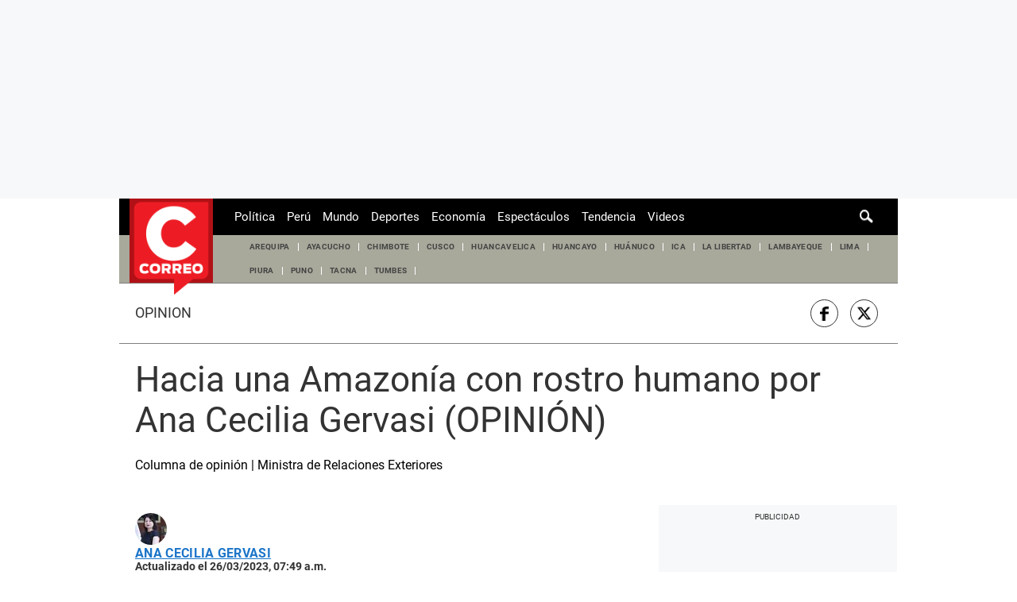

--- FILE ---
content_type: text/html; charset=utf-8
request_url: https://www.google.com/recaptcha/api2/aframe
body_size: 264
content:
<!DOCTYPE HTML><html><head><meta http-equiv="content-type" content="text/html; charset=UTF-8"></head><body><script nonce="teB5b6rvPfzs9TEbeATiIw">/** Anti-fraud and anti-abuse applications only. See google.com/recaptcha */ try{var clients={'sodar':'https://pagead2.googlesyndication.com/pagead/sodar?'};window.addEventListener("message",function(a){try{if(a.source===window.parent){var b=JSON.parse(a.data);var c=clients[b['id']];if(c){var d=document.createElement('img');d.src=c+b['params']+'&rc='+(localStorage.getItem("rc::a")?sessionStorage.getItem("rc::b"):"");window.document.body.appendChild(d);sessionStorage.setItem("rc::e",parseInt(sessionStorage.getItem("rc::e")||0)+1);localStorage.setItem("rc::h",'1768425440853');}}}catch(b){}});window.parent.postMessage("_grecaptcha_ready", "*");}catch(b){}</script></body></html>